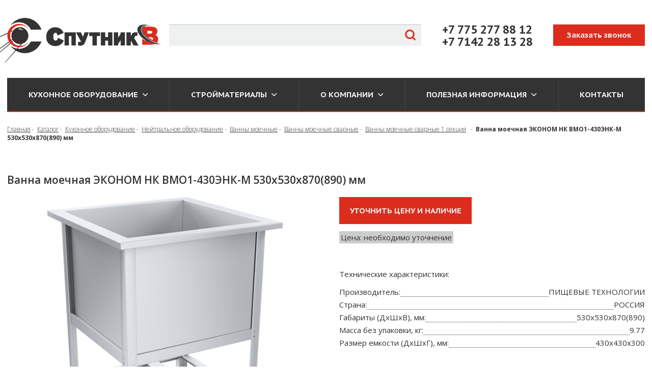

--- FILE ---
content_type: text/html; charset=UTF-8
request_url: https://sputnik-v.kz/catalog/vanny_moechnye_svarnye_1_sektsiya/item-6118
body_size: 4905
content:
<!DOCTYPE html><html>
<head>
<meta content="text/html; charset=UTF-8" http-equiv="Content-Type">
<meta name="viewport" content="width=device-width, initial-scale=1">
<link rel="stylesheet" href="/usertpl/css/style.css?r=2022-05-19-1" type="text/css">
<title>Ванна моечная ЭКОНОМ НК ВМО1-430ЭНК-М 530х530х870(890) 
мм купить по низкой цене - «Спутник-В»
                            </title>
<meta name="description" content="В наличии и под заказ Ванна моечная ЭКОНОМ НК ВМО1-430ЭНК-М 530х530х870(890) 
мм ✔ Высокое качество ✔ Выгодная цена ✔ Доставка по Казахстану ✔ Покупайте!">
<link rel="canonical" href="https://sputnik-v.kz/catalog/vanny_moechnye_svarnye_1_sektsiya/item-6118">
<script type="text/javascript">
                (function(m,e,t,r,i,k,a){m[i]=m[i]||function(){(m[i].a=m[i].a||[]).push(arguments)};
                m[i].l=1*new Date();k=e.createElement(t),a=e.getElementsByTagName(t)[0],k.async=1,k.src=r,a.parentNode.insertBefore(k,a)})
                (window, document, "script", "https://mc.yandex.ru/metrika/tag.js", "ym");

                ym(86226711, "init", {
                clickmap:true,
                trackLinks:true,
                accurateTrackBounce:true
                });
            </script><noscript><div><img src="https://mc.yandex.ru/watch/86226711" style="position:absolute; left:-9999px;" alt=""></div></noscript>
<meta name="yandex-verification" content="629e751849a46306">
<script async="async" src="https://www.googletagmanager.com/gtag/js?id=G-W468HLD58Z"></script><script>
                window.dataLayer = window.dataLayer || [];
                function gtag(){dataLayer.push(arguments);}
                gtag('js', new Date());

                gtag('config', 'G-W468HLD58Z');
            </script>
</head>
<body>
<div class="gwrap">
<div class="header flex">
<a class="logo" href="/"></a><div class="search"><div class="inpwrap">
<input class="query" value=""><div class="search-btn"></div>
</div></div>
<div class="phones">
<a class="phone" href="tel:+77752778812">+7 775 277 88 12</a><a class="phone" href="tel:+77142281328">+7 7142 28 13 28</a>
</div>
<div class="recall btn js-getform" data-form="recall">Заказать звонок</div>
</div>
<div class="menu flex">
<div class="item">
<div class="title"><span>Кухонное оборудование</span></div>
<div class="sub">
<a class="sitem" href="/catalog/neytralnoe_oborudovanie" style="background-image:url(/userfiles/dir/1489/full.png)">Нейтральное оборудование
                                        (883)
                                    </a><a class="sitem" href="/catalog/teplovoe_oborudovanie" style="background-image:url(/userfiles/dir/1490/full.png)">Тепловое оборудование
                                        (1105)
                                    </a><a class="sitem" href="/catalog/kholodilnoe_oborudovanie" style="background-image:url(/userfiles/dir/1491/full.png)">Холодильное оборудование
                                        (1549)
                                    </a><a class="sitem" href="/catalog/elektromekhanicheskoe_oborudovanie" style="background-image:url(/userfiles/dir/1492/full.png)">Электромеханическое оборудование
                                        (212)
                                    </a><a class="sitem" href="/catalog/khlebopekarnoe_i_konditerskoe_oborudovanie" style="background-image:url(/userfiles/dir/1493/full.png)">Хлебопекарное и кондитерское оборудование
                                        (784)
                                    </a><a class="sitem" href="/catalog/barnoe_oborudovanie" style="background-image:url(/userfiles/dir/1494/full.png)">Барное оборудование
                                        (328)
                                    </a><a class="sitem" href="/catalog/vesovoe_oborudovanie" style="background-image:url(/userfiles/dir/1495/full.png)">Весовое оборудование
                                        (283)
                                    </a><a class="sitem" href="/catalog/vodonagrevateli_kipyatilniki" style="background-image:url(/userfiles/dir/1496/full.png)">Водонагреватели, кипятильники
                                        (68)
                                    </a><a class="sitem" href="/catalog/linii_razdachi_i_salat_bary" style="background-image:url(/userfiles/dir/1497/full.png)">Линии раздачи и салат-бары
                                        (316)
                                    </a><a class="sitem" href="/catalog/torgovoe_oborudovanie" style="background-image:url(/userfiles/dir/1498/full.png)">Торговое оборудование
                                        (260)
                                    </a><a class="sitem" href="/catalog/zonty_vytyazhnye_gidrofiltry" style="background-image:url(/userfiles/dir/1499/full.png)">Зонты вытяжные, гидрофильтры
                                        (85)
                                    </a><a class="sitem" href="/catalog/prachechnoe_oborudovanie" style="background-image:url(/userfiles/dir/1500/full.png)">Прачечное оборудование
                                        (185)
                                    </a><a class="sitem" href="/catalog/oborudovanie_dlya_vodopodgotovki_kulery" style="background-image:url(/userfiles/dir/1501/full.png)">Оборудование для водоподготовки
                                        (63)
                                    </a><a class="sitem" href="/catalog/posudomoechnoe_oborudovanie" style="background-image:url(/userfiles/dir/1502/full.png)">Посудомоечное оборудование
                                        (159)
                                    </a><a class="sitem" href="/catalog/upakovochnoe_oborudovanie" style="background-image:url(/userfiles/dir/1503/full.png)">Упаковочное оборудование
                                        (203)
                                    </a><a class="sitem" href="/catalog/sanitarno_gigienicheskoe_oborudovanie" style="background-image:url(/userfiles/dir/1505/full.png)">Санитарно-гигиеническое оборудование
                                        (224)
                                    </a><a class="sitem" href="/catalog/sistemy_razmeshcheniya_informatsii" style="background-image:url(/userfiles/dir/1506/full.png)">Системы размещения информации
                                        (2)
                                    </a><a class="sitem" href="/catalog/smesiteli_i_dushiruyushchie_ustroystva" style="background-image:url(/userfiles/dir/1507/full.png)">Смесители и душирующие устройства
                                        (30)
                                    </a><a class="sitem" href="/catalog/kulery_i_vodorazdatchiki" style="background-image:url(/userfiles/dir/1508/full.png)">Кулеры и водораздатчики
                                        (24)
                                    </a><a class="sitem" href="/catalog/oborudovanie_dlya_pererabotki_ovoshchey_i_fruktov" style="background-image:url(/userfiles/dir/1509/full.png)">Оборудование для переработки овощей и фруктов
                                        (208)
                                    </a><a class="sitem" href="/catalog/oborudovanie_dlya_myasopererabotki" style="background-image:url(/userfiles/dir/1510/full.png)">Оборудование для мясопереработки
                                        (852)
                                    </a><a class="sitem" href="/catalog/oborudovanie_dlya_meditsinskikh_kabinetov" style="background-image:url(/userfiles/dir/1511/full.png)">Оборудование для медицинских кабинетов
                                        (2)
                                    </a>
</div>
</div>
<div class="item">
<div class="title"><span>Стройматериалы</span></div>
<div class="sub">
<a class="sitem" href="/catalog/source2/technoplex">Экструзионный пенополистирол
                                        (18)
                                    </a><a class="sitem" href="/catalog/source2/kam_vat">Теплоизоляция на основе каменной ваты
                                        (50)
                                    </a><a class="sitem" href="/catalog/source2/gidroizoljacija_transportnyh">Гидроизоляционные материалы
                                        (12)
                                    </a><a class="sitem" href="/catalog/source2/krovelnye_rulonnye">Кровельные рулонные материалы
                                        (28)
                                    </a><a class="sitem" href="/catalog/source2/mastic">Мастики и праймеры ТЕХНОНИКОЛЬ
                                        (23)
                                    </a><a class="sitem" href="/catalog/source2/sistemy_ognezacshity">Огнезащита и техническая изоляция
                                        (9)
                                    </a><a class="sitem" href="/catalog/source2/stroitel_membran">Строительные мембраны
                                        (10)
                                    </a>
</div>
</div>
<div class="item">
<div class="title"><span>О компании</span></div>
<div class="sub">
<a class="sitem" href="/about/requisites">Реквизиты</a><a class="sitem" href="/about/cert">Сертификаты</a><a class="sitem" href="/about/photo">Фотогалерея</a><a class="sitem" href="/about/clients">Клиенты</a><a class="sitem" href="/contacts">Контакты</a>
</div>
</div>
<div class="item">
<div class="title"><span>Полезная информация</span></div>
<div class="sub">
<a class="sitem" href="/catalog">Каталог по видам</a><a class="sitem" href="/brand">Каталог по брендам</a><a class="sitem" href="/polinfo/dostavka">Доставка в регионы</a><a class="sitem" href="/polinfo/payments">Способы оплаты</a><a class="sitem" href="/polinfo/guarantees">Гарантии</a>
</div>
</div>
<div class="item"><a class="title" href="/contacts">Контакты</a></div>
</div>
<div class="way container flex"><div class="path" itemscope="itemscope" itemtype="http://schema.org/BreadcrumbList">
<span itemprop="itemListElement" itemscope="itemscope" itemtype="http://schema.org/ListItem"><a itemprop="item" href="/"><span itemprop="name">Главная</span><meta itemprop="position" content="1"></a></span><span itemprop="itemListElement" itemscope="itemscope" itemtype="http://schema.org/ListItem">
                                -  <a href="/catalog" itemprop="item"><span itemprop="name">Каталог</span></a><meta itemprop="position" content="2"></span><span itemprop="itemListElement" itemscope="itemscope" itemtype="http://schema.org/ListItem">
                                -  <a href="/catalog/oborudovanie" itemprop="item"><span itemprop="name">Кухонное оборудование</span></a><meta itemprop="position" content="3"></span><span itemprop="itemListElement" itemscope="itemscope" itemtype="http://schema.org/ListItem">
                                -  <a href="/catalog/neytralnoe_oborudovanie" itemprop="item"><span itemprop="name">Нейтральное оборудование</span></a><meta itemprop="position" content="4"></span><span itemprop="itemListElement" itemscope="itemscope" itemtype="http://schema.org/ListItem">
                                -  <a href="/catalog/vanny_moechnye" itemprop="item"><span itemprop="name">Ванны моечные</span></a><meta itemprop="position" content="5"></span><span itemprop="itemListElement" itemscope="itemscope" itemtype="http://schema.org/ListItem">
                                -  <a href="/catalog/vanny_moechnye_svarnye" itemprop="item"><span itemprop="name">Ванны моечные сварные</span></a><meta itemprop="position" content="6"></span><span itemprop="itemListElement" itemscope="itemscope" itemtype="http://schema.org/ListItem">
                                -  <a href="/catalog/vanny_moechnye_svarnye_1_sektsiya" itemprop="item"><span itemprop="name">Ванны моечные сварные 1 секция</span></a><meta itemprop="position" content="7"></span>
                      -  <b>Ванна моечная ЭКОНОМ НК ВМО1-430ЭНК-М 530х530х870(890) 
мм</b>
</div></div>
<div class="product">
<h1 class="title">Ванна моечная ЭКОНОМ НК ВМО1-430ЭНК-М 530х530х870(890) 
мм</h1>
<div class="cols flex">
<div class="image" alt="Ванна моечная ЭКОНОМ НК ВМО1-430ЭНК-М 530х530х870(890) 
мм (фото)" style="background-image:url(/userfiles/item/6118/fullimage1.jpeg)"></div>
<div class="r">
<div class="pricearea">
<div class="btn getprice js-getform" data-form="getprice">УТОЧНИТЬ ЦЕНУ И НАЛИЧИЕ</div>
<div class="noprice">Цена: необходимо уточнение</div>
</div>
<div class="title">
                            Технические характеристики:
                        </div>
<div class="paramlist">
<div class="param flex">
<div class="k">Производитель:</div>
<div class="sep"></div>
<div class="v">ПИЩЕВЫЕ ТЕХНОЛОГИИ</div>
</div>
<div class="param flex">
<div class="k">Страна:</div>
<div class="sep"></div>
<div class="v">РОССИЯ</div>
</div>
<div class="param flex">
<div class="k">Габариты (ДхШхВ), мм:</div>
<div class="sep"></div>
<div class="v">530х530х870(890)</div>
</div>
<div class="param flex">
<div class="k">Масса без упаковки, кг:</div>
<div class="sep"></div>
<div class="v">9.77</div>
</div>
<div class="param flex">
<div class="k">Размер емкости (ДхШхГ), мм:</div>
<div class="sep"></div>
<div class="v">430х430х300</div>
</div>
</div>
                    Категория: <a href="/catalog/vanny_moechnye_svarnye_1_sektsiya">Ванны моечные сварные 1 секция</a><br><br><div class="title">
                        Поделиться ссылкой:
                    </div>
<div class="ya-share2" data-curtain="" data-services="vkontakte,facebook,odnoklassniki,telegram,twitter,viber,whatsapp"></div>
</div>
</div>
<div class="content">
<h4>Полное описание</h4>Ванна моечная ЭКОНОМ НК ВМО1-430ЭНК-М 530х530х870(890) мм<br><br>				Моечная емкость сварная изготовлена из нержавеющей стали марки AISI 430 толщиной 0,5 - 0,6 мм. с отверстием диаметром 52 мм для установки выпускного сифона. Ножки оснащаются винтовыми опорами, позволяющими регулировать высоту ванны. Ванна оснащается полкой-решеткой. Упаковка гофрокартон.</div>
</div>
<div class="block-siblings">
<div class="gtitle">Похожие товары</div>
<div class="contentlist flex-st">
<div class="product-list">
<div class="topline"></div>
<div class="content">
<a class="img" href="/catalog/vanny_moechnye_svarnye_1_sektsiya/item-6111" alt="Ванна моечная ЭКОНОМ ЦК ВМО1-430ЭЦК-М 530х530х870(890) мм" style="background-image:url(/userfiles/item/6111/smallimage1.jpeg)"></a><a class="title" href="/catalog/vanny_moechnye_svarnye_1_sektsiya/item-6111">Ванна моечная ЭКОНОМ ЦК ВМО1-430ЭЦК-М 530х530х870(890) мм</a><a class="more" href="/catalog/vanny_moechnye_svarnye_1_sektsiya/item-6111">Подробнее...</a>
</div>
</div>
<div class="product-list">
<div class="topline"></div>
<div class="content">
<a class="img" href="/catalog/vanny_moechnye_svarnye_1_sektsiya/item-6126" alt="Ванна моечная СТАНДАРТ НК ВМО1-630С304НК-М 
730х730х870 (890) мм" style="background-image:url(/userfiles/item/6126/smallimage1.jpeg)"></a><a class="title" href="/catalog/vanny_moechnye_svarnye_1_sektsiya/item-6126">Ванна моечная СТАНДАРТ НК ВМО1-630С304НК-М 
730х730х870 (890) мм</a><a class="more" href="/catalog/vanny_moechnye_svarnye_1_sektsiya/item-6126">Подробнее...</a>
</div>
</div>
<div class="product-list">
<div class="topline"></div>
<div class="content">
<a class="img" href="/catalog/vanny_moechnye_svarnye_1_sektsiya/item-6125" alt="Ванна моечная ЭКОНОМ НК ВМО1-530ЭНК-М 630х630х870(890) 
мм" style="background-image:url(/userfiles/item/6125/smallimage1.jpeg)"></a><a class="title" href="/catalog/vanny_moechnye_svarnye_1_sektsiya/item-6125">Ванна моечная ЭКОНОМ НК ВМО1-530ЭНК-М 630х630х870(890) 
мм</a><a class="more" href="/catalog/vanny_moechnye_svarnye_1_sektsiya/item-6125">Подробнее...</a>
</div>
</div>
<div class="product-list">
<div class="topline"></div>
<div class="content">
<a class="img" href="/catalog/vanny_moechnye_svarnye_1_sektsiya/item-6114" alt="Ванна моечная ЭКОНОМ ЦК ВМО1-480ЭЦК-М 580х580х870(890) 
мм" style="background-image:url(/userfiles/item/6114/smallimage1.jpeg)"></a><a class="title" href="/catalog/vanny_moechnye_svarnye_1_sektsiya/item-6114">Ванна моечная ЭКОНОМ ЦК ВМО1-480ЭЦК-М 580х580х870(890) 
мм</a><a class="more" href="/catalog/vanny_moechnye_svarnye_1_sektsiya/item-6114">Подробнее...</a>
</div>
</div>
</div>
</div>
</div>
<div class="footer"><div class="gwrap">
<div class="search"><div class="inpwrap">
<input class="query" placeholder="Ищите по каталогу &gt;6000 товаров" value=""><div class="search-btn"></div>
</div></div>
<div class="descr">
                        Интернет-магазин кухонного оборудования, мебели для кафе, ресторанов, столовых и магазинов. Продажа оптом и в розницу. Доставка по Казахстану!
                    </div>
<div class="blocks flex">
<div class="block first">
<div class="logo"></div>
<div class="adr">
                                Республика Казахстан, г. Костанай,<br>
                                ул. Карбышева, д. 2, б/ц "Грамада", оф. 345<br><a href="tel:+77752778812">+7 775 277 88 12</a>, <a href="tel:+77142281328">+7 7142 28 13 28</a>
</div>
<div class="dev">
                                Разработано в «<a href="https://smartsite.kz/" target="_blank">СмартСайт</a>»
                            </div>
</div>
<div class="block">
<div class="title">О КОМПАНИИ</div>
<div class="list">
<a class="item" href="/about/requisites">Реквизиты</a><a class="item" href="/about/cert">Сертификаты</a><a class="item" href="/about/photo">Фотогалерея</a><a class="item" href="/about/clients">Клиенты</a><a class="item" href="/contacts">Контакты</a>
</div>
</div>
<div class="block">
<div class="title">ПОЛЕЗНАЯ ИНФОРМАЦИЯ</div>
<div class="list">
<a class="item" href="/catalog">Каталог по видам</a><a class="item" href="/brand">Каталог по брендам</a><a class="item" href="/polinfo/dostavka">Доставка в регионы</a><a class="item" href="/polinfo/payments">Способы оплаты</a><a class="item" href="/polinfo/guarantees">Гарантии</a>
</div>
</div>
<div class="block">
<div class="title">КАТАЛОГ ПРОДУКЦИИ</div>
<div class="list">
<a class="item" href="/catalog/oborudovanie">Кухонное оборудование</a><a class="item" href="/catalog/source2">Стройматериалы</a>
</div>
</div>
</div>
</div></div>
<div class="bg">
<div class="pop msg">
<div class="close">+</div>
<div class="title">
                        Сообщение сайта
                    </div>
<div class="content"></div>
</div>
<div class="pop getprice">
<div class="close">+</div>
<div class="title">
                        Получить цену
                    </div>
<div class="content">
<input class="product" name="product" value="Ванна моечная ЭКОНОМ НК ВМО1-430ЭНК-М 530х530х870(890) 
мм" disabled><input class="name" name="name" placeholder="Имя"><input class="phone" name="phone" placeholder="Номер телефона" required="1"><div class="btn">Отправить</div>
</div>
</div>
<div class="pop recall">
<div class="close">+</div>
<div class="title">
                        Заказать обратный звонок
                    </div>
<div class="content">
<input class="name" name="name" placeholder="Имя"><input class="phone" name="phone" placeholder="Номер телефона" required="1"><div class="btn">Отправить</div>
</div>
</div>
</div>
<div class="loader"></div>
<script src="/js/jquery/3.1.1/jquery.js"></script><script src="/usertpl/plugin/owl.carousel/owl.carousel.js"></script><link rel="stylesheet" type="text/css" href="/usertpl/plugin/owl.carousel/assets/owl.carousel.css">
<script src="/usertpl/plugin/fancybox/jquery.fancybox.js"></script><link rel="stylesheet" type="text/css" href="/usertpl/plugin/fancybox/jquery.fancybox.css">
<script src="/usertpl/js/script.js?r=2021-10-29-1"></script><script src="https://yastatic.net/share2/share.js" async="async"></script>
</body>
</html>


--- FILE ---
content_type: text/css
request_url: https://sputnik-v.kz/usertpl/css/style.css?r=2022-05-19-1
body_size: 2823
content:
@import url('https://fonts.googleapis.com/css2?family=Open+Sans:ital,wght@0,300;0,400;0,500;0,600;0,700;0,800;1,300;1,400;1,500;1,600;1,700;1,800&family=PT+Sans+Caption:wght@400;700&display=swap');
* {
  box-sizing: border-box;
}
*::before,
*::after {
  box-sizing: border-box;
}
.flex {
  display: flex;
  justify-content: space-between;
  flex-wrap: wrap;
}
.flex-st {
  display: flex;
  justify-content: flex-start;
  flex-wrap: wrap;
}
p {
  margin-top: 0;
}
a {
  color: inherit;
}
input,
textarea,
select,
option {
  font-family: inherit;
  font-size: inherit;
}
:focus {
  outline: 0;
}
table {
  border-collapse: collapse;
}
body {
  padding: 0;
  margin: 0;
}
body {
  font: 14px "Open Sans";
  color: #343333;
  background: #fff;
}
input {
  width: 100%;
  display: block;
  outline: none;
  border: none;
  background: #eff0f0;
  box-shadow: 0 1px 0 #c0c1c1 inset;
  line-height: 20px;
  padding: 11px 25px;
}
h1 {
  font-weight: 600;
  font-size: 21px;
}
.gwrap {
  max-width: 1252px;
  width: 100%;
  margin: 0 auto;
}
@media (max-width: 1252px) {
  .gwrap {
    padding: 0 10px;
  }
}
.gtitle {
  font-size: 21px;
  font-weight: 600;
  margin: 0 0 20px;
}
.btn {
  background: #dc2c1d;
  color: #eff0f0;
  text-align: center;
  font: 15px "PT Sans Caption";
  font-weight: bold;
  line-height: 19px;
  padding: 17px;
  cursor: pointer;
  border: none;
  box-shadow: none;
}
.invalid {
  border-color: red;
  box-shadow: 0 0 3px red;
}
.header {
  padding: 35px 0 30px;
}
@media (max-width: 1252px) {
  .header {
    justify-content: space-around;
  }
}
.header .logo {
  display: block;
  background: url("/usertpl/i/logo2.png?r=2021-10-26") no-repeat center / contain;
  width: 348px;
  height: 88px;
  position: relative;
  left: -45px;
}
@media (max-width: 1252px) {
  .header .logo {
    position: static;
    margin: 0 0 10px;
  }
}
.header .search {
  width: 495px;
  position: relative;
  margin: 13px 0 0 -70px;
}
@media (max-width: 1252px) {
  .header .search {
    margin: 0 0 10px;
  }
}
.header .search input {
  margin: 0 0 10px;
}
.header .search .search-btn {
  position: absolute;
  right: 0;
  top: 0;
  width: 42px;
  height: 42px;
  cursor: pointer;
  background: url("/usertpl/i/icon-search-red.png?r-2021-10-26-1") no-repeat center;
}
.header .phones {
  margin: 11px 0 0;
}
.header .phones .phone {
  font: 22px "PT Sans Caption";
  font-weight: bold;
  display: block;
  text-decoration: none;
  line-height: 24px;
}
.header .phones .phone:last-child {
  margin: 0 0 10px;
}
.header .recall {
  margin: 13px 0 0;
  height: 42px;
  padding: 11px 27px;
}
.menu {
  position: relative;
  margin: 0 0 25px;
}
.menu .item {
  flex-grow: 1;
}
@media (max-width: 1252px) {
  .menu .item {
    position: relative;
    width: 100%;
  }
}
.menu .item a {
  text-decoration: none;
  display: block;
}
.menu .item .title {
  background: #343333;
  color: #eff0f0;
  text-align: center;
  font: 15px "PT Sans Caption";
  font-weight: bold;
  line-height: 15px;
  padding: 25px 10px;
  border-right: 1px solid #484747;
  border-bottom: 2px solid #dc2c1d;
  cursor: pointer;
  user-select: none;
  text-transform: uppercase;
}
.menu .item .title:last-child {
  border-right: none;
}
.menu .item .title span {
  display: inline-block;
  padding-right: 20px;
  background: url("/usertpl/i/menu-arrow-down.png") no-repeat right center;
}
.menu .item .sub {
  display: none;
  background: #484747;
  position: absolute;
  color: #eff0f0;
  top: 67px;
  left: 0;
  width: 100%;
  padding: 30px;
  z-index: 5;
  columns: 3;
}
@media (max-width: 1252px) {
  .menu .item .sub {
    columns: auto;
  }
}
.menu .item .sub .sitem {
  width: 370px;
  padding: 5px 0 5px 28px;
  background: no-repeat left center;
  margin: 0 40px 10px 0;
  line-height: 15px;
  break-inside: avoid;
  background-size: auto 20px;
}
@media (max-width: 1252px) {
  .menu .item .sub .sitem {
    width: 100%;
    margin: 0 0 10px;
  }
}
.menu .item .sub .sitem:nth-child(3n) {
  margin: 0 0 10px;
}
.menu .item.opened .title {
  border-color: #484747;
  background: #484747;
}
.menu .item.opened .title span {
  background-image: url("/usertpl/i/menu-arrow-up.png");
}
.menu .item.opened .sub {
  display: block;
}
.footer {
  background: #343333;
  color: #eff0f0;
  padding: 48px 0 70px;
  font-size: 15px;
}
.footer a {
  text-decoration: none;
}
.footer .descr {
  margin: 0 0 25px;
  color: #a1a0a0;
}
.footer .search {
  width: 495px;
  position: relative;
  margin: 13px 0 0 -70px;
  width: 100%;
  margin: 0 0 20px;
}
@media (max-width: 1252px) {
  .footer .search {
    margin: 0 0 10px;
  }
}
.footer .search input {
  margin: 0 0 10px;
}
.footer .search .search-btn {
  position: absolute;
  right: 0;
  top: 0;
  width: 42px;
  height: 42px;
  cursor: pointer;
  background: url("/usertpl/i/icon-search-red.png?r-2021-10-26-1") no-repeat center;
}
@media (max-width: 1252px) {
  .footer .search {
    margin: 0 0 40px;
  }
}
.footer .logo {
  background: url("/usertpl/i/logo-f.png") no-repeat center / contain;
  width: 222px;
  height: 62px;
  position: relative;
  left: -30px;
}
@media (max-width: 1252px) {
  .footer .logo {
    position: static;
  }
}
.footer .adr {
  margin: 0 0 35px;
  line-height: 27px;
}
.footer .dev {
  color: #a1a0a0;
}
@media (max-width: 1252px) {
  .footer .block {
    margin: 0 0 40px;
  }
  .footer .block.first {
    order: 5;
    margin: 0;
  }
}
.footer .block .title {
  color: #a1a0a0;
  margin: 0 0 20px;
}
.footer .block .item {
  display: block;
  margin: 0 0 15px;
  line-height: 15px;
  padding: 0 0 0 15px;
  position: relative;
}
.footer .block .item::after {
  content: '';
  display: block;
  position: absolute;
  top: 0;
  left: 0;
  height: 15px;
  width: 6px;
  background: #a1a0a0;
}
.mainindex {
  font-size: 15px;
  padding: 30px 0 75px;
}
.mainblocks {
  margin: 0 0 40px;
}
.mainblocks .red {
  background: #dc2c1d;
  color: #eff0f0;
  font-weight: 600;
  font-size: 16px;
  line-height: 18px;
  padding: 39px 10px 39px 62px;
  margin: 0 0 18px;
  position: relative;
  width: 302px;
  display: block;
  text-decoration: none;
}
.mainblocks .red:last-child {
  margin: 0;
}
.mainblocks .red::after {
  content: '';
  display: block;
  width: 3px;
  height: 54px;
  top: 28px;
  left: 36px;
  position: absolute;
  background: #343333;
}
.mainblocks .white {
  background: #eff0f0 no-repeat center left;
  border-top: 1px solid #c0c1c1;
  width: 302px;
  height: 114px;
  font-size: 16px;
  line-height: 18px;
  padding: 27px 20px 5px 105px;
}
@media (max-width: 1252px) {
  .mainblocks .white {
    width: 100%;
  }
}
.mainblocks .white.zav {
  background-image: url("/usertpl/i/icon-zav.png");
  background-position-x: 37px;
}
.mainblocks .white.proekt {
  background-image: url("/usertpl/i/icon-proekt.png");
  background-position-x: 27px;
}
.mainblocks .white.serv {
  background-image: url("/usertpl/i/icon-serv.png");
  background-position-x: 30px;
}
@media (max-width: 1252px) {
  .mainblocks .l {
    display: none;
  }
}
.mainblocks .r {
  max-width: 936px;
  width: 100%;
}
.mainblocks .mainslider {
  margin: 0 0 18px;
  position: relative;
}
.mainblocks .mainslider .item {
  height: 378px;
  background: no-repeat center / cover;
  display: flex;
}
@media (max-width: 1252px) {
  .mainblocks .mainslider .item {
    height: 180px;
  }
}
.mainblocks .mainslider .item .content {
  margin: auto;
  text-align: center;
  padding: 10px 80px;
}
@media (max-width: 1252px) {
  .mainblocks .mainslider .item .content {
    padding: 0;
  }
}
.mainblocks .mainslider .item .content .title {
  margin: 0 0 20px;
}
@media (max-width: 1252px) {
  .mainblocks .mainslider .item .content .title {
    margin: 0 0 10px;
  }
}
.mainblocks .mainslider .item .content .title span {
  background-color: #cbcccc;
  font-size: 38px;
  line-height: 55px;
  font-weight: bold;
}
@media (max-width: 1252px) {
  .mainblocks .mainslider .item .content .title span {
    font-size: 16px;
    line-height: 24px;
  }
}
.mainblocks .mainslider .item .content .descr span {
  background-color: #cbcccc;
  font-size: 28px;
  line-height: 41px;
  font-weight: bold;
}
@media (max-width: 1252px) {
  .mainblocks .mainslider .item .content .descr span {
    font-size: 14px;
    line-height: 20px;
  }
}
.mainblocks .mainslider .owl-nav {
  position: absolute;
  top: 0;
  width: 100%;
}
.mainblocks .mainslider .owl-nav .owl-prev {
  background: url("/usertpl/i/slider-arrow-l.png") no-repeat center #343333;
  position: absolute;
  top: 175px;
  width: 29px;
  height: 53px;
  left: 0;
}
@media (max-width: 1252px) {
  .mainblocks .mainslider .owl-nav .owl-prev {
    top: 60px;
  }
}
.mainblocks .mainslider .owl-nav .owl-next {
  background: url("/usertpl/i/slider-arrow-r.png") no-repeat center #343333;
  position: absolute;
  top: 175px;
  width: 29px;
  height: 53px;
  right: 0;
}
@media (max-width: 1252px) {
  .mainblocks .mainslider .owl-nav .owl-next {
    top: 60px;
  }
}
.product-list {
  width: 300px;
  border: 1px solid #f3f2f2;
  margin: 0 17px 16px 0;
}
.product-list:nth-child(4n) {
  margin: 0 0 16px;
}
.product-list .topline {
  height: 1px;
  background: #cdcdcd;
}
.product-list .content {
  padding: 26px 24px;
}
.product-list .content .img {
  height: 240px;
  background: no-repeat center / contain;
  display: block;
  margin: 0 0 20px;
}
.product-list .content .img.noimg {
  background: url("/usertpl/i/no-image.png") no-repeat center;
}
.product-list .content .title {
  font-size: 15px;
  font-weight: 600;
  text-decoration: none;
  margin: 0 0 20px;
  display: block;
}
.product-list .content .more {
  display: inline-block;
  background: #dc2c1d;
  color: #eff0f0;
  text-decoration: none;
  padding: 2px 6px;
}
.product {
  padding: 40px 0 60px;
  font-size: 15px;
}
.product .title {
  margin: 0 0 20px;
}
.product .cols .image {
  max-width: 620px;
  width: 100%;
  height: 550px;
  background: no-repeat center / contain;
  margin: 0 0 35px;
}
.product .cols .image.noimg {
  background: url("/usertpl/i/no-image.png") no-repeat center #fafafa;
}
@media (max-width: 1252px) {
  .product .cols .image {
    height: 300px;
  }
}
.product .cols .r {
  max-width: 600px;
  width: 100%;
  margin: 0 0 35px;
}
.product .cols .r .pricearea {
  padding: 0 0 40px;
}
.product .cols .r .pricearea .getprice {
  margin: 0 0 14px;
  width: 260px;
}
@media (max-width: 1252px) {
  .product .cols .r .pricearea .getprice {
    width: auto;
  }
}
.product .cols .r .pricearea .noprice {
  background: #cbcccc;
  padding: 2px 3px;
  display: inline-block;
  margin: 0 0 10px;
}
@media (max-width: 1252px) {
  .product .cols .r .pricearea .noprice {
    display: none;
  }
}
.product .cols .r .title {
  font-size: 15px;
  margin: 0 0 15px;
}
.product .cols .r .paramlist {
  padding: 0 0 30px;
}
.product .cols .r .param {
  margin: 0 0 5px;
}
.product .cols .r .param .sep {
  border-bottom: 1px dotted;
  flex-grow: 1;
}
.way {
  margin: 0 0 20px;
  font-size: 12px;
  font-weight: 300;
}
.paging {
  text-align: center;
  margin: 0 0 20px;
}
.paging .page {
  display: inline-block;
  margin: 5px;
  text-decoration: none;
  border: 1px solid #484747;
  padding: 4px 10px;
}
.paging span {
  font-weight: bold;
}
.section-title {
  margin: 0 0 10px;
}
.section-descr {
  margin: 0 0 20px;
}
.section-list .item {
  display: block;
  background: #dc2c1d;
  color: #eff0f0;
  font-weight: 600;
  font-size: 15px;
  margin: 0 10px 10px 0;
  text-decoration: none;
  padding: 30px 20px;
}
.section-list .item.gray {
  background: #eff0f0;
  color: #343333;
}
.ctl-section-list {
  background: #484747;
  padding: 25px 30px;
  margin: 0 0 21px;
}
.ctl-section-list .item {
  display: block;
  margin: 0 0 15px;
  line-height: 18px;
  font-size: 15px;
  color: #fff;
  text-decoration: none;
}
.ctl-section-list .item:last-child {
  margin: 0;
}
.bg {
  background: rgba(0, 0, 0, 0.7);
  position: fixed;
  top: 0;
  left: 0;
  right: 0;
  bottom: 0;
  z-index: 10;
  display: none;
}
.pop {
  margin: auto;
  max-width: 400px;
  width: 100%;
  display: none;
  position: relative;
  text-align: center;
}
.pop .title {
  background: #fff;
  border-radius: 5px 5px 0 0;
  padding: 20px;
  line-height: 20px;
  font-size: 19px;
  font-weight: 900;
}
.pop .content {
  padding: 25px 55px;
  font-size: 14px;
  font-weight: 300;
  background: #fff;
  border-radius: 0 0 5px 5px;
}
.pop .close {
  position: absolute;
  top: 0;
  right: 10px;
  font-size: 30px;
  transform: rotate(45deg);
  cursor: pointer;
  font-family: Arial;
}
.pop select {
  display: block;
  width: 100%;
  padding: 3px 18px;
  margin-bottom: 14px;
  line-height: 20px;
}
.pop input {
  display: block;
  width: 100%;
  padding: 12px 18px;
  margin-bottom: 14px;
  line-height: 20px;
}
.pop input[type="checkbox"] {
  width: auto;
  display: unset;
}
.pop textarea {
  display: block;
  width: 100%;
  padding: 8px 18px;
  margin-bottom: 14px;
  line-height: 20px;
}
.pop .btn {
  width: 100%;
  margin-bottom: 10px;
}
.loader {
  background: url(/usertpl/i/loader.svg) no-repeat center center / 25% rgba(0, 0, 0, 0.8);
  position: fixed;
  top: 0;
  bottom: 0;
  left: 0;
  right: 0;
  z-index: 10;
  display: none;
}
.image-list {
  width: 300px;
  margin: 0 17px 17px 0;
  height: 300px;
  background: no-repeat center / cover;
  display: block;
}
@media (max-width: 1252px) {
  .image-list {
    margin: 0 0 17px;
  }
}
.image-list:nth-child(4n) {
  margin: 0 0 17px;
}
.contentlist {
  margin: 0 0 75px;
}
@media (max-width: 1252px) {
  .contentlist {
    justify-content: space-around;
  }
}
.cols-ctl .col-l {
  width: 300px;
  margin: 0 0 70px;
}
@media (max-width: 1252px) {
  .cols-ctl .col-l {
    width: 100%;
    margin: 0 0 10px;
  }
}
.cols-ctl .col-r {
  max-width: 934px;
  width: 100%;
  margin: 0 0 70px;
}
.cols-ctl .col-r .product-list:nth-child(4n) {
  margin: 0 17px 16px 0;
}
.cols-ctl .col-r .product-list:nth-child(3n) {
  margin: 0 0 16px;
}
.product-filter {
  border: 1px solid #f4f3f3;
  padding: 0 5px;
}
@media (max-width: 1252px) {
  .product-filter {
    display: none;
  }
}
.product-filter.opened {
  display: block;
}
.product-filter .field {
  padding: 25px;
  border-bottom: 1px solid #f4f3f3;
}
.product-filter .field .title {
  margin: 0 0 10px;
  font-size: 15px;
  line-height: 15px;
}
.product-filter .field .showmore {
  color: #dc2c1d;
  text-decoration: underline dotted;
  cursor: pointer;
}
.product-filter .field label {
  color: #484747;
  line-height: 17px;
  margin: 0 0 8px;
}
.product-filter .field label:last-child {
  margin: 0;
}
.product-filter .field label input {
  display: none;
}
.product-filter .field label .checkbox {
  display: inline-block;
  width: 17px;
  height: 17px;
  border: 1px solid #f3f2f2;
  position: relative;
  margin: 0 10px 0 0;
}
.product-filter .field label .checkbox .line {
  width: 100%;
  height: 1px;
  background: #cdcdcd;
  position: absolute;
  bottom: 0;
}
.product-filter .field label input:checked + .checkbox::before {
  content: '';
  display: block;
  background: #dc2c1d;
  width: 9px;
  height: 9px;
  position: absolute;
  top: 3px;
  left: 3px;
}
.product-filter .field .hidden {
  display: none;
}
.product-filter .reset {
  display: inline-block;
  padding: 0 15px 0 0;
  background: url("/usertpl/i/filter-reset.png") no-repeat right center;
  color: #dc2c1d;
  text-decoration-style: dotted;
}
.product-filter .btn {
  padding: 11px 24px;
  display: inline-block;
  font-size: 14px;
  line-height: 20px;
  width: auto;
  margin: 0 0 8px;
}
.btn-product-filter {
  display: none;
  margin: 0 0 10px;
}
@media (max-width: 1252px) {
  .btn-product-filter {
    display: block;
  }
}


--- FILE ---
content_type: application/javascript
request_url: https://sputnik-v.kz/usertpl/js/script.js?r=2021-10-29-1
body_size: 1203
content:
$(document).ready(function(){

    $('.mainslider').owlCarousel({
        loop:true,
        items:1,
        autoplay:true,
        autoplayTimeout:4000,
        autoplayHoverPause:true,
        dots:false,
        nav:true,
        navText:false,
    });

    $("a[href^=tel]").click(function(){
        var tel = $(this).attr("href");
        goal('clickphone',{phone:tel});
    });
    $("a[href^=mailto]").click(function(){
        var mail = $(this).attr("href");
        goal('clickmail',{mail:mail});
    });

    $('.pop').on('click','.js-getform',function (e) {
        jsGetForm($(this).data('form'));
    })
    $(".js-getform").click(function (e) {
        jsGetForm($(this).data('form'));
    });
    $(".pop .close").click(function () {
        $(".bg").fadeOut(200);
        $(".pop").fadeOut(200);
    });
    $(".bg").click(function () {
        $(".bg").fadeOut(200);
        $(".pop").fadeOut(200);
    });
    $(".pop").click(function (e) {
        e.stopPropagation();
    });

    $("input,textarea").keyup(function(){
        if ($(this).val().length > 0) {
            $(this).removeClass("invalid");
        }
    });

    $(".js-getform").click(function (e) {
        jsGetForm($(this).data('form'));
    });

    $(".menu .item").click(function (){
        $(this).siblings().removeClass('opened');
        $(this).toggleClass('opened');
    });

    $(".pop.getprice .btn").click(function (){
        let valid = true;
        let form = $(".pop.getprice");
        let data = getFormData(form);
        if (data.phone.length < 5) {
            valid = false;
            $(form).find('.phone').addClass('invalid');
        }
        data.url = window.location.href;
        if (valid) {
            goal('getprice');
            $.ajax({
                type:"POST",
                url:"/action/getprice",
                data:data,
                success:function(data){
                    $(form).find('input,textarea').val('');
                    loaderStop();
                    showNotification(data.message);
                }
            });
        }
    });

    $(".pop.recall .btn").click(function (){
        let valid = true;
        let form = $(".pop.recall");
        let data = getFormData(form);
        if (data.phone.length < 5) {
            valid = false;
            $(form).find('.phone').addClass('invalid');
        }
        if (valid) {
            goal('recall');
            $.ajax({
                type:"POST",
                url:"/action/recall",
                data:data,
                success:function(data){
                    $(form).find('input,textarea').val('');
                    loaderStop();
                    showNotification(data.message);
                }
            });
        }
    });

    $(".search-btn").click(function (){
        search($(this).parents('.inpwrap'));
    });

    $(".search input").keyup(function (e){
        if (e.keyCode == 13) {
            search($(this).parents('.inpwrap'))
        }
    });

    $('.product-filter .btn').click(function (){
        let query = "?type="+$('.product-filter').data('type');
        $('.product-filter .custom-select').each(function (i,select){
            let name = $(select).data('name');
            if ($(select).data('value')) {
                let values = $(select).data('value').split(',');
                values.forEach(value => {
                    query += '&'+name+'[]='+value;
                })
            }
        });
        window.location.href = query;
    });
    $(".js-show-product-filter").click(function () {
        $('.product-filter').addClass('opened');
        $(this).hide();
    });

    $(".product-filter .field .showmore").click(function (){
        $(this).hide().siblings('.hidden').show();
    });

});

function search(inpwrap) {
    let query = $(inpwrap).find('input').val();
    if (query.length > 2) {
        window.location.href = `/search?query=${query}`;
    }
}


function goal(name,params) {
    if (window.gtag && window.ym) {
        if (!params) {params = {}}
        ym(86226711, 'reachGoal',name,params);
        gtag('event',name,params);
        //console.log('goal:'+name);
    } else {
        console.log('С целями что-то не так.');
    }
}

function getFormData(source) {
    var data = {loadview:'ajax'};
    $(source).find('input,textarea, select').each(function () {
        data[this.name] = this.value;
    });
    return data;
}

function showNotification(msg, title = 'Сообщение сайта') {
    $(".pop").hide();
    $(".pop.msg .title").text(title);
    $(".pop.msg .content").html(msg);
    $(".bg").fadeIn().css("display","flex");
    $(".pop.msg").fadeIn();
}


function loaderRun() {
    $('.loader').fadeIn(250);
}
function loaderStop() {
    $('.loader').fadeOut(250);
}

function jsGetForm(form) {
    $(".bg").fadeIn(200).css("display","flex");
    $(".pop").hide();
    $(".pop."+form).fadeIn(200);
}
